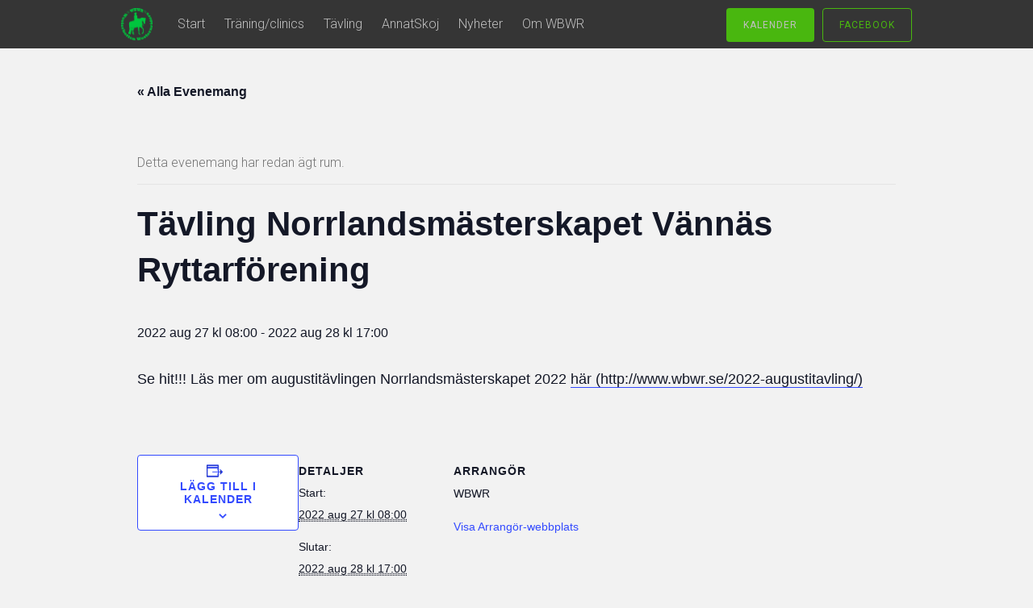

--- FILE ---
content_type: text/html; charset=UTF-8
request_url: http://www.wbwr.se/event/tavling-norrlandsmasterskapet-vannas-ryttarforening/
body_size: 12607
content:
<!DOCTYPE html>
<html lang="sv-SE">
<head>
<meta charset="UTF-8">
<meta name="viewport" content="width=device-width, initial-scale=1">
<link rel="profile" href="http://gmpg.org/xfn/11">
<link rel="pingback" href="http://www.wbwr.se/xmlrpc.php">

<title>Evenemang för januari 2026 &#8211; WBWR</title>
<link rel='stylesheet' id='tribe-events-views-v2-bootstrap-datepicker-styles-css' href='http://www.wbwr.se/wp-content/plugins/the-events-calendar/vendor/bootstrap-datepicker/css/bootstrap-datepicker.standalone.min.css?ver=6.3.5' type='text/css' media='all' />
<link rel='stylesheet' id='tec-variables-skeleton-css' href='http://www.wbwr.se/wp-content/plugins/the-events-calendar/common/src/resources/css/variables-skeleton.min.css?ver=5.2.4' type='text/css' media='all' />
<link rel='stylesheet' id='tribe-common-skeleton-style-css' href='http://www.wbwr.se/wp-content/plugins/the-events-calendar/common/src/resources/css/common-skeleton.min.css?ver=5.2.4' type='text/css' media='all' />
<link rel='stylesheet' id='tribe-tooltipster-css-css' href='http://www.wbwr.se/wp-content/plugins/the-events-calendar/common/vendor/tooltipster/tooltipster.bundle.min.css?ver=5.2.4' type='text/css' media='all' />
<link rel='stylesheet' id='tribe-events-views-v2-skeleton-css' href='http://www.wbwr.se/wp-content/plugins/the-events-calendar/src/resources/css/views-skeleton.min.css?ver=6.3.5' type='text/css' media='all' />
<link rel='stylesheet' id='tec-variables-full-css' href='http://www.wbwr.se/wp-content/plugins/the-events-calendar/common/src/resources/css/variables-full.min.css?ver=5.2.4' type='text/css' media='all' />
<link rel='stylesheet' id='tribe-common-full-style-css' href='http://www.wbwr.se/wp-content/plugins/the-events-calendar/common/src/resources/css/common-full.min.css?ver=5.2.4' type='text/css' media='all' />
<link rel='stylesheet' id='tribe-events-views-v2-full-css' href='http://www.wbwr.se/wp-content/plugins/the-events-calendar/src/resources/css/views-full.min.css?ver=6.3.5' type='text/css' media='all' />
<link rel='stylesheet' id='tribe-events-views-v2-print-css' href='http://www.wbwr.se/wp-content/plugins/the-events-calendar/src/resources/css/views-print.min.css?ver=6.3.5' type='text/css' media='print' />
<meta name='robots' content='max-image-preview:large' />
<link rel='dns-prefetch' href='//fonts.googleapis.com' />
<link rel='dns-prefetch' href='//maxcdn.bootstrapcdn.com' />
<link rel="alternate" type="application/rss+xml" title="WBWR &raquo; Webbflöde" href="http://www.wbwr.se/feed/" />
<link rel="alternate" type="application/rss+xml" title="WBWR &raquo; Kommentarsflöde" href="http://www.wbwr.se/comments/feed/" />
<link rel="alternate" type="text/calendar" title="WBWR &raquo; iCal-flöde" href="http://www.wbwr.se/events/?ical=1" />
<script type="text/javascript">
/* <![CDATA[ */
window._wpemojiSettings = {"baseUrl":"https:\/\/s.w.org\/images\/core\/emoji\/15.0.3\/72x72\/","ext":".png","svgUrl":"https:\/\/s.w.org\/images\/core\/emoji\/15.0.3\/svg\/","svgExt":".svg","source":{"concatemoji":"http:\/\/www.wbwr.se\/wp-includes\/js\/wp-emoji-release.min.js?ver=6.5.7"}};
/*! This file is auto-generated */
!function(i,n){var o,s,e;function c(e){try{var t={supportTests:e,timestamp:(new Date).valueOf()};sessionStorage.setItem(o,JSON.stringify(t))}catch(e){}}function p(e,t,n){e.clearRect(0,0,e.canvas.width,e.canvas.height),e.fillText(t,0,0);var t=new Uint32Array(e.getImageData(0,0,e.canvas.width,e.canvas.height).data),r=(e.clearRect(0,0,e.canvas.width,e.canvas.height),e.fillText(n,0,0),new Uint32Array(e.getImageData(0,0,e.canvas.width,e.canvas.height).data));return t.every(function(e,t){return e===r[t]})}function u(e,t,n){switch(t){case"flag":return n(e,"\ud83c\udff3\ufe0f\u200d\u26a7\ufe0f","\ud83c\udff3\ufe0f\u200b\u26a7\ufe0f")?!1:!n(e,"\ud83c\uddfa\ud83c\uddf3","\ud83c\uddfa\u200b\ud83c\uddf3")&&!n(e,"\ud83c\udff4\udb40\udc67\udb40\udc62\udb40\udc65\udb40\udc6e\udb40\udc67\udb40\udc7f","\ud83c\udff4\u200b\udb40\udc67\u200b\udb40\udc62\u200b\udb40\udc65\u200b\udb40\udc6e\u200b\udb40\udc67\u200b\udb40\udc7f");case"emoji":return!n(e,"\ud83d\udc26\u200d\u2b1b","\ud83d\udc26\u200b\u2b1b")}return!1}function f(e,t,n){var r="undefined"!=typeof WorkerGlobalScope&&self instanceof WorkerGlobalScope?new OffscreenCanvas(300,150):i.createElement("canvas"),a=r.getContext("2d",{willReadFrequently:!0}),o=(a.textBaseline="top",a.font="600 32px Arial",{});return e.forEach(function(e){o[e]=t(a,e,n)}),o}function t(e){var t=i.createElement("script");t.src=e,t.defer=!0,i.head.appendChild(t)}"undefined"!=typeof Promise&&(o="wpEmojiSettingsSupports",s=["flag","emoji"],n.supports={everything:!0,everythingExceptFlag:!0},e=new Promise(function(e){i.addEventListener("DOMContentLoaded",e,{once:!0})}),new Promise(function(t){var n=function(){try{var e=JSON.parse(sessionStorage.getItem(o));if("object"==typeof e&&"number"==typeof e.timestamp&&(new Date).valueOf()<e.timestamp+604800&&"object"==typeof e.supportTests)return e.supportTests}catch(e){}return null}();if(!n){if("undefined"!=typeof Worker&&"undefined"!=typeof OffscreenCanvas&&"undefined"!=typeof URL&&URL.createObjectURL&&"undefined"!=typeof Blob)try{var e="postMessage("+f.toString()+"("+[JSON.stringify(s),u.toString(),p.toString()].join(",")+"));",r=new Blob([e],{type:"text/javascript"}),a=new Worker(URL.createObjectURL(r),{name:"wpTestEmojiSupports"});return void(a.onmessage=function(e){c(n=e.data),a.terminate(),t(n)})}catch(e){}c(n=f(s,u,p))}t(n)}).then(function(e){for(var t in e)n.supports[t]=e[t],n.supports.everything=n.supports.everything&&n.supports[t],"flag"!==t&&(n.supports.everythingExceptFlag=n.supports.everythingExceptFlag&&n.supports[t]);n.supports.everythingExceptFlag=n.supports.everythingExceptFlag&&!n.supports.flag,n.DOMReady=!1,n.readyCallback=function(){n.DOMReady=!0}}).then(function(){return e}).then(function(){var e;n.supports.everything||(n.readyCallback(),(e=n.source||{}).concatemoji?t(e.concatemoji):e.wpemoji&&e.twemoji&&(t(e.twemoji),t(e.wpemoji)))}))}((window,document),window._wpemojiSettings);
/* ]]> */
</script>
<link rel='stylesheet' id='tribe-events-v2-single-skeleton-css' href='http://www.wbwr.se/wp-content/plugins/the-events-calendar/src/resources/css/tribe-events-single-skeleton.min.css?ver=6.3.5' type='text/css' media='all' />
<link rel='stylesheet' id='tribe-events-v2-single-skeleton-full-css' href='http://www.wbwr.se/wp-content/plugins/the-events-calendar/src/resources/css/tribe-events-single-full.min.css?ver=6.3.5' type='text/css' media='all' />
<style id='wp-emoji-styles-inline-css' type='text/css'>

	img.wp-smiley, img.emoji {
		display: inline !important;
		border: none !important;
		box-shadow: none !important;
		height: 1em !important;
		width: 1em !important;
		margin: 0 0.07em !important;
		vertical-align: -0.1em !important;
		background: none !important;
		padding: 0 !important;
	}
</style>
<link rel='stylesheet' id='wp-block-library-css' href='http://www.wbwr.se/wp-includes/css/dist/block-library/style.min.css?ver=6.5.7' type='text/css' media='all' />
<style id='classic-theme-styles-inline-css' type='text/css'>
/*! This file is auto-generated */
.wp-block-button__link{color:#fff;background-color:#32373c;border-radius:9999px;box-shadow:none;text-decoration:none;padding:calc(.667em + 2px) calc(1.333em + 2px);font-size:1.125em}.wp-block-file__button{background:#32373c;color:#fff;text-decoration:none}
</style>
<style id='global-styles-inline-css' type='text/css'>
body{--wp--preset--color--black: #000000;--wp--preset--color--cyan-bluish-gray: #abb8c3;--wp--preset--color--white: #ffffff;--wp--preset--color--pale-pink: #f78da7;--wp--preset--color--vivid-red: #cf2e2e;--wp--preset--color--luminous-vivid-orange: #ff6900;--wp--preset--color--luminous-vivid-amber: #fcb900;--wp--preset--color--light-green-cyan: #7bdcb5;--wp--preset--color--vivid-green-cyan: #00d084;--wp--preset--color--pale-cyan-blue: #8ed1fc;--wp--preset--color--vivid-cyan-blue: #0693e3;--wp--preset--color--vivid-purple: #9b51e0;--wp--preset--gradient--vivid-cyan-blue-to-vivid-purple: linear-gradient(135deg,rgba(6,147,227,1) 0%,rgb(155,81,224) 100%);--wp--preset--gradient--light-green-cyan-to-vivid-green-cyan: linear-gradient(135deg,rgb(122,220,180) 0%,rgb(0,208,130) 100%);--wp--preset--gradient--luminous-vivid-amber-to-luminous-vivid-orange: linear-gradient(135deg,rgba(252,185,0,1) 0%,rgba(255,105,0,1) 100%);--wp--preset--gradient--luminous-vivid-orange-to-vivid-red: linear-gradient(135deg,rgba(255,105,0,1) 0%,rgb(207,46,46) 100%);--wp--preset--gradient--very-light-gray-to-cyan-bluish-gray: linear-gradient(135deg,rgb(238,238,238) 0%,rgb(169,184,195) 100%);--wp--preset--gradient--cool-to-warm-spectrum: linear-gradient(135deg,rgb(74,234,220) 0%,rgb(151,120,209) 20%,rgb(207,42,186) 40%,rgb(238,44,130) 60%,rgb(251,105,98) 80%,rgb(254,248,76) 100%);--wp--preset--gradient--blush-light-purple: linear-gradient(135deg,rgb(255,206,236) 0%,rgb(152,150,240) 100%);--wp--preset--gradient--blush-bordeaux: linear-gradient(135deg,rgb(254,205,165) 0%,rgb(254,45,45) 50%,rgb(107,0,62) 100%);--wp--preset--gradient--luminous-dusk: linear-gradient(135deg,rgb(255,203,112) 0%,rgb(199,81,192) 50%,rgb(65,88,208) 100%);--wp--preset--gradient--pale-ocean: linear-gradient(135deg,rgb(255,245,203) 0%,rgb(182,227,212) 50%,rgb(51,167,181) 100%);--wp--preset--gradient--electric-grass: linear-gradient(135deg,rgb(202,248,128) 0%,rgb(113,206,126) 100%);--wp--preset--gradient--midnight: linear-gradient(135deg,rgb(2,3,129) 0%,rgb(40,116,252) 100%);--wp--preset--font-size--small: 13px;--wp--preset--font-size--medium: 20px;--wp--preset--font-size--large: 36px;--wp--preset--font-size--x-large: 42px;--wp--preset--spacing--20: 0.44rem;--wp--preset--spacing--30: 0.67rem;--wp--preset--spacing--40: 1rem;--wp--preset--spacing--50: 1.5rem;--wp--preset--spacing--60: 2.25rem;--wp--preset--spacing--70: 3.38rem;--wp--preset--spacing--80: 5.06rem;--wp--preset--shadow--natural: 6px 6px 9px rgba(0, 0, 0, 0.2);--wp--preset--shadow--deep: 12px 12px 50px rgba(0, 0, 0, 0.4);--wp--preset--shadow--sharp: 6px 6px 0px rgba(0, 0, 0, 0.2);--wp--preset--shadow--outlined: 6px 6px 0px -3px rgba(255, 255, 255, 1), 6px 6px rgba(0, 0, 0, 1);--wp--preset--shadow--crisp: 6px 6px 0px rgba(0, 0, 0, 1);}:where(.is-layout-flex){gap: 0.5em;}:where(.is-layout-grid){gap: 0.5em;}body .is-layout-flex{display: flex;}body .is-layout-flex{flex-wrap: wrap;align-items: center;}body .is-layout-flex > *{margin: 0;}body .is-layout-grid{display: grid;}body .is-layout-grid > *{margin: 0;}:where(.wp-block-columns.is-layout-flex){gap: 2em;}:where(.wp-block-columns.is-layout-grid){gap: 2em;}:where(.wp-block-post-template.is-layout-flex){gap: 1.25em;}:where(.wp-block-post-template.is-layout-grid){gap: 1.25em;}.has-black-color{color: var(--wp--preset--color--black) !important;}.has-cyan-bluish-gray-color{color: var(--wp--preset--color--cyan-bluish-gray) !important;}.has-white-color{color: var(--wp--preset--color--white) !important;}.has-pale-pink-color{color: var(--wp--preset--color--pale-pink) !important;}.has-vivid-red-color{color: var(--wp--preset--color--vivid-red) !important;}.has-luminous-vivid-orange-color{color: var(--wp--preset--color--luminous-vivid-orange) !important;}.has-luminous-vivid-amber-color{color: var(--wp--preset--color--luminous-vivid-amber) !important;}.has-light-green-cyan-color{color: var(--wp--preset--color--light-green-cyan) !important;}.has-vivid-green-cyan-color{color: var(--wp--preset--color--vivid-green-cyan) !important;}.has-pale-cyan-blue-color{color: var(--wp--preset--color--pale-cyan-blue) !important;}.has-vivid-cyan-blue-color{color: var(--wp--preset--color--vivid-cyan-blue) !important;}.has-vivid-purple-color{color: var(--wp--preset--color--vivid-purple) !important;}.has-black-background-color{background-color: var(--wp--preset--color--black) !important;}.has-cyan-bluish-gray-background-color{background-color: var(--wp--preset--color--cyan-bluish-gray) !important;}.has-white-background-color{background-color: var(--wp--preset--color--white) !important;}.has-pale-pink-background-color{background-color: var(--wp--preset--color--pale-pink) !important;}.has-vivid-red-background-color{background-color: var(--wp--preset--color--vivid-red) !important;}.has-luminous-vivid-orange-background-color{background-color: var(--wp--preset--color--luminous-vivid-orange) !important;}.has-luminous-vivid-amber-background-color{background-color: var(--wp--preset--color--luminous-vivid-amber) !important;}.has-light-green-cyan-background-color{background-color: var(--wp--preset--color--light-green-cyan) !important;}.has-vivid-green-cyan-background-color{background-color: var(--wp--preset--color--vivid-green-cyan) !important;}.has-pale-cyan-blue-background-color{background-color: var(--wp--preset--color--pale-cyan-blue) !important;}.has-vivid-cyan-blue-background-color{background-color: var(--wp--preset--color--vivid-cyan-blue) !important;}.has-vivid-purple-background-color{background-color: var(--wp--preset--color--vivid-purple) !important;}.has-black-border-color{border-color: var(--wp--preset--color--black) !important;}.has-cyan-bluish-gray-border-color{border-color: var(--wp--preset--color--cyan-bluish-gray) !important;}.has-white-border-color{border-color: var(--wp--preset--color--white) !important;}.has-pale-pink-border-color{border-color: var(--wp--preset--color--pale-pink) !important;}.has-vivid-red-border-color{border-color: var(--wp--preset--color--vivid-red) !important;}.has-luminous-vivid-orange-border-color{border-color: var(--wp--preset--color--luminous-vivid-orange) !important;}.has-luminous-vivid-amber-border-color{border-color: var(--wp--preset--color--luminous-vivid-amber) !important;}.has-light-green-cyan-border-color{border-color: var(--wp--preset--color--light-green-cyan) !important;}.has-vivid-green-cyan-border-color{border-color: var(--wp--preset--color--vivid-green-cyan) !important;}.has-pale-cyan-blue-border-color{border-color: var(--wp--preset--color--pale-cyan-blue) !important;}.has-vivid-cyan-blue-border-color{border-color: var(--wp--preset--color--vivid-cyan-blue) !important;}.has-vivid-purple-border-color{border-color: var(--wp--preset--color--vivid-purple) !important;}.has-vivid-cyan-blue-to-vivid-purple-gradient-background{background: var(--wp--preset--gradient--vivid-cyan-blue-to-vivid-purple) !important;}.has-light-green-cyan-to-vivid-green-cyan-gradient-background{background: var(--wp--preset--gradient--light-green-cyan-to-vivid-green-cyan) !important;}.has-luminous-vivid-amber-to-luminous-vivid-orange-gradient-background{background: var(--wp--preset--gradient--luminous-vivid-amber-to-luminous-vivid-orange) !important;}.has-luminous-vivid-orange-to-vivid-red-gradient-background{background: var(--wp--preset--gradient--luminous-vivid-orange-to-vivid-red) !important;}.has-very-light-gray-to-cyan-bluish-gray-gradient-background{background: var(--wp--preset--gradient--very-light-gray-to-cyan-bluish-gray) !important;}.has-cool-to-warm-spectrum-gradient-background{background: var(--wp--preset--gradient--cool-to-warm-spectrum) !important;}.has-blush-light-purple-gradient-background{background: var(--wp--preset--gradient--blush-light-purple) !important;}.has-blush-bordeaux-gradient-background{background: var(--wp--preset--gradient--blush-bordeaux) !important;}.has-luminous-dusk-gradient-background{background: var(--wp--preset--gradient--luminous-dusk) !important;}.has-pale-ocean-gradient-background{background: var(--wp--preset--gradient--pale-ocean) !important;}.has-electric-grass-gradient-background{background: var(--wp--preset--gradient--electric-grass) !important;}.has-midnight-gradient-background{background: var(--wp--preset--gradient--midnight) !important;}.has-small-font-size{font-size: var(--wp--preset--font-size--small) !important;}.has-medium-font-size{font-size: var(--wp--preset--font-size--medium) !important;}.has-large-font-size{font-size: var(--wp--preset--font-size--large) !important;}.has-x-large-font-size{font-size: var(--wp--preset--font-size--x-large) !important;}
.wp-block-navigation a:where(:not(.wp-element-button)){color: inherit;}
:where(.wp-block-post-template.is-layout-flex){gap: 1.25em;}:where(.wp-block-post-template.is-layout-grid){gap: 1.25em;}
:where(.wp-block-columns.is-layout-flex){gap: 2em;}:where(.wp-block-columns.is-layout-grid){gap: 2em;}
.wp-block-pullquote{font-size: 1.5em;line-height: 1.6;}
</style>
<link rel='stylesheet' id='tesseract-style-css' href='http://www.wbwr.se/wp-content/themes/Tesseract/style.css?ver=1.0.0' type='text/css' media='all' />
<link rel='stylesheet' id='tesseract-fonts-css' href='//fonts.googleapis.com/css?family=Roboto%3A400%2C100%2C100italic%2C300%2C300italic%2C400italic%2C500%2C500italic%2C700%2C700italic%2C900%2C900italic%26subset%3Dlatin%2Ccyrillic-ext%2Cgreek-ext%2Cgreek%2Cvietnamese%2Clatin-ext%2Ccyrillic&#038;ver=1.0.0' type='text/css' media='all' />
<link rel='stylesheet' id='tesseract-icons-css' href='http://www.wbwr.se/wp-content/themes/Tesseract/css/typicons.css?ver=1.0.0' type='text/css' media='all' />
<link rel='stylesheet' id='tesseract-site-banner-css' href='http://www.wbwr.se/wp-content/themes/Tesseract/css/site-banner.css?ver=1.0.0' type='text/css' media='all' />
<style id='tesseract-site-banner-inline-css' type='text/css'>
.site-header,
	.main-navigation ul ul a { background-color: rgb(53, 53, 53); }
	
	.home .site-header,
	.home .main-navigation ul ul a { background-color: rgba(53, 53, 53, 1); }
	
	.site-header,
	.site-header h1, 
	.site-header h2,
	.site-header h3,
	.site-header h4,
	.site-header h5,
	.site-header h6 { color: #bfbfbf; }
	
	.site-header a,
	.main-navigation ul ul a,
	.menu-open,
	.dashicons.menu-open,
	.menu-close,
	.dashicons.menu-close { color: #bfbfbf; }
	
	.site-header a:hover,
	.main-navigation ul ul a:hover,
	.menu-open:hover,
	.dashicons.menu-open:hover,
	.menu-close:hover,
	.dashicons.menu-open:hover { color: #11d821; }
</style>
<link rel='stylesheet' id='tesseract-footer-banner-css' href='http://www.wbwr.se/wp-content/themes/Tesseract/css/footer-banner.css?ver=1.0.0' type='text/css' media='all' />
<style id='tesseract-footer-banner-inline-css' type='text/css'>
#colophon { 
		background-color: #898989;
		color: #000000 
	}
	#colophon h1, 
	#colophon h2,
	#colophon h3,
	#colophon h4,
	#colophon h5,
	#colophon h6 { color: #000000; }
	
	#colophon a { color: #000000; }
	
	#colophon a:hover { color: #000000; }	
	
	#horizontal-menu-before,
	#horizontal-menu-after { border-color: rgba(0, 0, 0, 0.25); }
	
	#footer-banner.footbar-active { border-color: rgba(0, 0, 0, 0.15); };
</style>
<link rel='stylesheet' id='dashicons-css' href='http://www.wbwr.se/wp-includes/css/dashicons.min.css?ver=6.5.7' type='text/css' media='all' />
<link rel='stylesheet' id='cff-css' href='http://www.wbwr.se/wp-content/plugins/custom-facebook-feed/assets/css/cff-style.min.css?ver=4.1.5' type='text/css' media='all' />
<link rel='stylesheet' id='sb-font-awesome-css' href='https://maxcdn.bootstrapcdn.com/font-awesome/4.7.0/css/font-awesome.min.css?ver=6.5.7' type='text/css' media='all' />
<script type="text/javascript" src="http://www.wbwr.se/wp-includes/js/jquery/jquery.min.js?ver=3.7.1" id="jquery-core-js"></script>
<script type="text/javascript" src="http://www.wbwr.se/wp-includes/js/jquery/jquery-migrate.min.js?ver=3.4.1" id="jquery-migrate-js"></script>
<script type="text/javascript" src="http://www.wbwr.se/wp-content/plugins/the-events-calendar/common/src/resources/js/tribe-common.min.js?ver=5.2.4" id="tribe-common-js"></script>
<script type="text/javascript" src="http://www.wbwr.se/wp-content/plugins/the-events-calendar/src/resources/js/views/breakpoints.min.js?ver=6.3.5" id="tribe-events-views-v2-breakpoints-js"></script>
<link rel="https://api.w.org/" href="http://www.wbwr.se/wp-json/" /><link rel="alternate" type="application/json" href="http://www.wbwr.se/wp-json/wp/v2/tribe_events/1876" /><link rel="EditURI" type="application/rsd+xml" title="RSD" href="http://www.wbwr.se/xmlrpc.php?rsd" />
<meta name="generator" content="WordPress 6.5.7" />
<link rel="canonical" href="http://www.wbwr.se/event/tavling-norrlandsmasterskapet-vannas-ryttarforening/" />
<link rel='shortlink' href='http://www.wbwr.se/?p=1876' />
<link rel="alternate" type="application/json+oembed" href="http://www.wbwr.se/wp-json/oembed/1.0/embed?url=http%3A%2F%2Fwww.wbwr.se%2Fevent%2Ftavling-norrlandsmasterskapet-vannas-ryttarforening%2F" />
<link rel="alternate" type="text/xml+oembed" href="http://www.wbwr.se/wp-json/oembed/1.0/embed?url=http%3A%2F%2Fwww.wbwr.se%2Fevent%2Ftavling-norrlandsmasterskapet-vannas-ryttarforening%2F&#038;format=xml" />
<meta name="tec-api-version" content="v1"><meta name="tec-api-origin" content="http://www.wbwr.se"><link rel="alternate" href="http://www.wbwr.se/wp-json/tribe/events/v1/events/1876" /><noscript><style>#sidebar-footer aside {border: none!important;}</style></noscript><style type="text/css" id="custom-background-css">
body.custom-background { background-color: #f2f2f2; }
</style>
	<script type="application/ld+json">
[{"@context":"http://schema.org","@type":"Event","name":"T\u00e4vling Norrlandsm\u00e4sterskapet V\u00e4nn\u00e4s Ryttarf\u00f6rening","description":"&lt;p&gt;Se hit!!! L\u00e4s mer om augustit\u00e4vlingen Norrlandsm\u00e4sterskapet 2022\u00a0h\u00e4r (http://www.wbwr.se/2022-augustitavling/)&lt;/p&gt;\\n","url":"http://www.wbwr.se/event/tavling-norrlandsmasterskapet-vannas-ryttarforening/","eventAttendanceMode":"https://schema.org/OfflineEventAttendanceMode","eventStatus":"https://schema.org/EventScheduled","startDate":"2022-08-27T08:00:00+02:00","endDate":"2022-08-28T17:00:00+02:00","location":{"@type":"Place","name":"V\u00e4nn\u00e4s ryttarf\u00f6rening","description":"","url":"","address":{"@type":"PostalAddress","streetAddress":"Norrmalm 25","addressLocality":"V\u00e4nn\u00e4s","postalCode":"91191","addressCountry":"Sverige"},"telephone":"","sameAs":""},"organizer":{"@type":"Person","name":"WBWR","description":"","url":"https://www.facebook.com/groups/1486261038339978","telephone":"","email":"","sameAs":"https://www.facebook.com/groups/1486261038339978"},"performer":"Organization"}]
</script>		<style type="text/css" id="wp-custom-css">
			.wpcf7-checkbox span{
	width: auto;
	display: inline-block;
	color:#440000;
}

		</style>
		
</head>


<body class="tribe_events-template-default single single-tribe_events postid-1876 custom-background frontend tribe-events-page-template tribe-no-js group-blog full-width-page events-single tribe-events-style-full tribe-events-style-theme">

<nav id="mobile-navigation" class="top-navigation" role="navigation">

	<div class="menu-mainmenu-container"><ul id="2" class="menu"><li id="menu-item-30" class="menu-item menu-item-type-post_type menu-item-object-page menu-item-home menu-item-30"><a href="http://www.wbwr.se/">Start</a></li>
<li id="menu-item-32" class="menu-item menu-item-type-post_type menu-item-object-page menu-item-32"><a href="http://www.wbwr.se/traning/">Träning/clinics</a></li>
<li id="menu-item-33" class="menu-item menu-item-type-post_type menu-item-object-page menu-item-has-children menu-item-33"><a href="http://www.wbwr.se/tavling/">Tävling</a>
<ul class="sub-menu">
	<li id="menu-item-508" class="menu-item menu-item-type-post_type menu-item-object-page menu-item-508"><a href="http://www.wbwr.se/wras-tavlingskalender/">WRAS tävlingskalender</a></li>
	<li id="menu-item-2058" class="menu-item menu-item-type-post_type menu-item-object-page menu-item-2058"><a href="http://www.wbwr.se/tavling/2024-08-allstar-run/">16-18 augusti 2024 WBWR AllStar Run *INSTÄLLD*</a></li>
	<li id="menu-item-2024" class="menu-item menu-item-type-post_type menu-item-object-page menu-item-2024"><a href="http://www.wbwr.se/tavling/2023-08-allstar-run/">2023-08-19 AllStar Run</a></li>
	<li id="menu-item-1738" class="menu-item menu-item-type-post_type menu-item-object-page menu-item-1738"><a href="http://www.wbwr.se/2022-augustitavling/">2022-08 Norrlandsmästerskapet</a></li>
	<li id="menu-item-1739" class="menu-item menu-item-type-post_type menu-item-object-page menu-item-1739"><a href="http://www.wbwr.se/2022-junipayandridewestern/">2022 4:e juni ”Pay and Ride”-INSTÄLLT</a></li>
	<li id="menu-item-1711" class="menu-item menu-item-type-post_type menu-item-object-page menu-item-1711"><a href="http://www.wbwr.se/tavling/2021-prova-pa-tavling-28-aug/">Prova-på-tävling 28 aug 2021</a></li>
	<li id="menu-item-1586" class="menu-item menu-item-type-post_type menu-item-object-page menu-item-1586"><a href="http://www.wbwr.se/2020-norrlandsmasterskapet-8-9-aug/">2020 Norrl.mästersk. 8-9 aug</a></li>
	<li id="menu-item-1294" class="menu-item menu-item-type-post_type menu-item-object-page menu-item-has-children menu-item-1294"><a href="http://www.wbwr.se/2019-augustitavling/">2019 augustitävling</a>
	<ul class="sub-menu">
		<li id="menu-item-1390" class="menu-item menu-item-type-post_type menu-item-object-page menu-item-1390"><a href="http://www.wbwr.se/e-klass/">E-klass</a></li>
		<li id="menu-item-1398" class="menu-item menu-item-type-post_type menu-item-object-page menu-item-1398"><a href="http://www.wbwr.se/licensryttare-boka-box-och-sangplats/">Licensryttare – boka box och sängplats</a></li>
		<li id="menu-item-1468" class="menu-item menu-item-type-post_type menu-item-object-page menu-item-1468"><a href="http://www.wbwr.se/2019-augustitavling-all-that-western/">Sponsor – All That Western</a></li>
		<li id="menu-item-1467" class="menu-item menu-item-type-post_type menu-item-object-page menu-item-1467"><a href="http://www.wbwr.se/2019-augustitavling-sponsor-jonssons-hasstmassage-western-clinics/">Sponsor – Jonssons Hässtmassage &#038; Western Clinics</a></li>
		<li id="menu-item-1466" class="menu-item menu-item-type-post_type menu-item-object-page menu-item-1466"><a href="http://www.wbwr.se/2019-augustitavling-sponsor-vegebom/">Sponsor – Vegebom</a></li>
		<li id="menu-item-1516" class="menu-item menu-item-type-post_type menu-item-object-page menu-item-1516"><a href="http://www.wbwr.se/2019-augustitavling-sponsor-harmonisk-touch/">Sponsor – Harmonisk Touch</a></li>
		<li id="menu-item-1527" class="menu-item menu-item-type-post_type menu-item-object-page menu-item-1527"><a href="http://www.wbwr.se/2019-augustitavling-sponsor-rn-equine-wellness/">Sponsor – RN Equine Wellness</a></li>
		<li id="menu-item-1544" class="menu-item menu-item-type-post_type menu-item-object-page menu-item-1544"><a href="http://www.wbwr.se/2019-augustitavling-sponsor-allstar-ranch/">Sponsor – Allstar Ranch</a></li>
		<li id="menu-item-1510" class="menu-item menu-item-type-post_type menu-item-object-page menu-item-1510"><a href="http://www.wbwr.se/2019-augustitavling-monster/">Mönster som tillkommit</a></li>
	</ul>
</li>
	<li id="menu-item-1155" class="menu-item menu-item-type-post_type menu-item-object-page menu-item-1155"><a href="http://www.wbwr.se/2019-majtavling/">2019 ”First of June”</a></li>
	<li id="menu-item-785" class="menu-item menu-item-type-post_type menu-item-object-page menu-item-785"><a href="http://www.wbwr.se/2018augustitavling/">2018 Augustitävling</a></li>
	<li id="menu-item-720" class="menu-item menu-item-type-post_type menu-item-object-page menu-item-720"><a href="http://www.wbwr.se/2019majtavling/">2018 Majtävling</a></li>
	<li id="menu-item-555" class="menu-item menu-item-type-post_type menu-item-object-page menu-item-555"><a href="http://www.wbwr.se/var-tavling-2017-09-16-09-17/">2017 2-dagars hösttävling</a></li>
	<li id="menu-item-390" class="menu-item menu-item-type-post_type menu-item-object-page menu-item-390"><a href="http://www.wbwr.se/tavling-2016-09-17/">2016 Inofficiell tävling</a></li>
	<li id="menu-item-1534" class="menu-item menu-item-type-post_type menu-item-object-page menu-item-1534"><a href="http://www.wbwr.se/hastagarforsakran/">Hästägarförsäkran</a></li>
</ul>
</li>
<li id="menu-item-31" class="menu-item menu-item-type-post_type menu-item-object-page menu-item-31"><a href="http://www.wbwr.se/annatskoj/">AnnatSkoj</a></li>
<li id="menu-item-650" class="menu-item menu-item-type-post_type menu-item-object-page menu-item-650"><a href="http://www.wbwr.se/info-blogg/">Nyheter</a></li>
<li id="menu-item-28" class="menu-item menu-item-type-post_type menu-item-object-page menu-item-has-children menu-item-28"><a href="http://www.wbwr.se/om-foreningen/">Om WBWR</a>
<ul class="sub-menu">
	<li id="menu-item-27" class="menu-item menu-item-type-post_type menu-item-object-page menu-item-27"><a href="http://www.wbwr.se/kontakt/">Kontakt</a></li>
	<li id="menu-item-453" class="menu-item menu-item-type-post_type menu-item-object-page menu-item-453"><a href="http://www.wbwr.se/styrelsen/">Styrelsen</a></li>
	<li id="menu-item-452" class="menu-item menu-item-type-post_type menu-item-object-page menu-item-452"><a href="http://www.wbwr.se/protokoll-och-stadgar/">Protokoll och stadgar</a></li>
	<li id="menu-item-505" class="menu-item menu-item-type-post_type menu-item-object-page menu-item-505"><a href="http://www.wbwr.se/bli-medlem/">Bli medlem</a></li>
	<li id="menu-item-747" class="menu-item menu-item-type-post_type menu-item-object-page menu-item-747"><a href="http://www.wbwr.se/gdpr/">GDPR</a></li>
	<li id="menu-item-2126" class="menu-item menu-item-type-post_type menu-item-object-page menu-item-2126"><a href="http://www.wbwr.se/arsmote-2025/">Årsmöte 2025</a></li>
	<li id="menu-item-2063" class="menu-item menu-item-type-post_type menu-item-object-page menu-item-2063"><a href="http://www.wbwr.se/2024-arsmote/">Årsmöte 2024</a></li>
	<li id="menu-item-1966" class="menu-item menu-item-type-post_type menu-item-object-page menu-item-1966"><a href="http://www.wbwr.se/arsmote-2023/">Årsmöte 2023</a></li>
	<li id="menu-item-1764" class="menu-item menu-item-type-post_type menu-item-object-page menu-item-1764"><a href="http://www.wbwr.se/arsmote-2022/">Årsmöte 2022</a></li>
	<li id="menu-item-1642" class="menu-item menu-item-type-post_type menu-item-object-page menu-item-1642"><a href="http://www.wbwr.se/arsmote-2021/">Årsmöte 2021</a></li>
	<li id="menu-item-1567" class="menu-item menu-item-type-post_type menu-item-object-page menu-item-1567"><a href="http://www.wbwr.se/arsmote-2020/">Årsmöte 2020</a></li>
	<li id="menu-item-1136" class="menu-item menu-item-type-post_type menu-item-object-page menu-item-has-children menu-item-1136"><a href="http://www.wbwr.se/arsmote-2019/">Årsmöte 2019</a>
	<ul class="sub-menu">
		<li id="menu-item-1180" class="menu-item menu-item-type-post_type menu-item-object-post menu-item-1180"><a href="http://www.wbwr.se/2019/01/18/foredragningslista-for-wbwrs-arsmote-24feb-2019/">Föredragningslista för WBWR´s Årsmöte 24feb 2019</a></li>
	</ul>
</li>
	<li id="menu-item-580" class="menu-item menu-item-type-post_type menu-item-object-page menu-item-580"><a href="http://www.wbwr.se/arsmote-2018-4-mars-hossjo-bygdegard/">Årsmöte 2018</a></li>
	<li id="menu-item-1132" class="menu-item menu-item-type-post_type menu-item-object-page menu-item-1132"><a href="http://www.wbwr.se/arshjulet-viktiga-handelser-enligt-stadgarna/">Årshjulet – viktiga händelser enligt stadgarna</a></li>
</ul>
</li>
</ul></div>
</nav><!-- #site-navigation -->  	

<div id="page" class="hfeed site">
	<a class="skip-link screen-reader-text" href="#content">Skip to content</a>
    
    <a class="menu-open dashicons dashicons-menu" href="#mobile-navigation"></a>
    <a class="menu-close dashicons dashicons-no" href="#"></a>            
    

	<header id="masthead" class="site-header no-header-image" role="banner">
    
        
        <div id="site-banner" class="cf  logo no-right">               
            
            <div id="site-banner-left" class="no-right">
				
                                    <div class="site-branding">
                                                    <h1 class="site-logo"><a href="http://www.wbwr.se/" rel="home"><img src="http://www.wbwr.se/wp-content/uploads/2015/09/WBWR-logga-grön-transparent-bg.png" alt="logo" /></a></h1>
                                            </div><!-- .site-branding -->
              					
                <nav id="site-navigation" class="main-navigation top-navigation" role="navigation">
                	
					<div class="menu-mainmenu-container"><ul id="2" class="menu"><li class="menu-item menu-item-type-post_type menu-item-object-page menu-item-home menu-item-30"><a href="http://www.wbwr.se/">Start</a></li>
<li class="menu-item menu-item-type-post_type menu-item-object-page menu-item-32"><a href="http://www.wbwr.se/traning/">Träning/clinics</a></li>
<li class="menu-item menu-item-type-post_type menu-item-object-page menu-item-has-children menu-item-33"><a href="http://www.wbwr.se/tavling/">Tävling</a>
<ul class="sub-menu">
	<li class="menu-item menu-item-type-post_type menu-item-object-page menu-item-508"><a href="http://www.wbwr.se/wras-tavlingskalender/">WRAS tävlingskalender</a></li>
	<li class="menu-item menu-item-type-post_type menu-item-object-page menu-item-2058"><a href="http://www.wbwr.se/tavling/2024-08-allstar-run/">16-18 augusti 2024 WBWR AllStar Run *INSTÄLLD*</a></li>
	<li class="menu-item menu-item-type-post_type menu-item-object-page menu-item-2024"><a href="http://www.wbwr.se/tavling/2023-08-allstar-run/">2023-08-19 AllStar Run</a></li>
	<li class="menu-item menu-item-type-post_type menu-item-object-page menu-item-1738"><a href="http://www.wbwr.se/2022-augustitavling/">2022-08 Norrlandsmästerskapet</a></li>
	<li class="menu-item menu-item-type-post_type menu-item-object-page menu-item-1739"><a href="http://www.wbwr.se/2022-junipayandridewestern/">2022 4:e juni ”Pay and Ride”-INSTÄLLT</a></li>
	<li class="menu-item menu-item-type-post_type menu-item-object-page menu-item-1711"><a href="http://www.wbwr.se/tavling/2021-prova-pa-tavling-28-aug/">Prova-på-tävling 28 aug 2021</a></li>
	<li class="menu-item menu-item-type-post_type menu-item-object-page menu-item-1586"><a href="http://www.wbwr.se/2020-norrlandsmasterskapet-8-9-aug/">2020 Norrl.mästersk. 8-9 aug</a></li>
	<li class="menu-item menu-item-type-post_type menu-item-object-page menu-item-has-children menu-item-1294"><a href="http://www.wbwr.se/2019-augustitavling/">2019 augustitävling</a>
	<ul class="sub-menu">
		<li class="menu-item menu-item-type-post_type menu-item-object-page menu-item-1390"><a href="http://www.wbwr.se/e-klass/">E-klass</a></li>
		<li class="menu-item menu-item-type-post_type menu-item-object-page menu-item-1398"><a href="http://www.wbwr.se/licensryttare-boka-box-och-sangplats/">Licensryttare – boka box och sängplats</a></li>
		<li class="menu-item menu-item-type-post_type menu-item-object-page menu-item-1468"><a href="http://www.wbwr.se/2019-augustitavling-all-that-western/">Sponsor – All That Western</a></li>
		<li class="menu-item menu-item-type-post_type menu-item-object-page menu-item-1467"><a href="http://www.wbwr.se/2019-augustitavling-sponsor-jonssons-hasstmassage-western-clinics/">Sponsor – Jonssons Hässtmassage &#038; Western Clinics</a></li>
		<li class="menu-item menu-item-type-post_type menu-item-object-page menu-item-1466"><a href="http://www.wbwr.se/2019-augustitavling-sponsor-vegebom/">Sponsor – Vegebom</a></li>
		<li class="menu-item menu-item-type-post_type menu-item-object-page menu-item-1516"><a href="http://www.wbwr.se/2019-augustitavling-sponsor-harmonisk-touch/">Sponsor – Harmonisk Touch</a></li>
		<li class="menu-item menu-item-type-post_type menu-item-object-page menu-item-1527"><a href="http://www.wbwr.se/2019-augustitavling-sponsor-rn-equine-wellness/">Sponsor – RN Equine Wellness</a></li>
		<li class="menu-item menu-item-type-post_type menu-item-object-page menu-item-1544"><a href="http://www.wbwr.se/2019-augustitavling-sponsor-allstar-ranch/">Sponsor – Allstar Ranch</a></li>
		<li class="menu-item menu-item-type-post_type menu-item-object-page menu-item-1510"><a href="http://www.wbwr.se/2019-augustitavling-monster/">Mönster som tillkommit</a></li>
	</ul>
</li>
	<li class="menu-item menu-item-type-post_type menu-item-object-page menu-item-1155"><a href="http://www.wbwr.se/2019-majtavling/">2019 ”First of June”</a></li>
	<li class="menu-item menu-item-type-post_type menu-item-object-page menu-item-785"><a href="http://www.wbwr.se/2018augustitavling/">2018 Augustitävling</a></li>
	<li class="menu-item menu-item-type-post_type menu-item-object-page menu-item-720"><a href="http://www.wbwr.se/2019majtavling/">2018 Majtävling</a></li>
	<li class="menu-item menu-item-type-post_type menu-item-object-page menu-item-555"><a href="http://www.wbwr.se/var-tavling-2017-09-16-09-17/">2017 2-dagars hösttävling</a></li>
	<li class="menu-item menu-item-type-post_type menu-item-object-page menu-item-390"><a href="http://www.wbwr.se/tavling-2016-09-17/">2016 Inofficiell tävling</a></li>
	<li class="menu-item menu-item-type-post_type menu-item-object-page menu-item-1534"><a href="http://www.wbwr.se/hastagarforsakran/">Hästägarförsäkran</a></li>
</ul>
</li>
<li class="menu-item menu-item-type-post_type menu-item-object-page menu-item-31"><a href="http://www.wbwr.se/annatskoj/">AnnatSkoj</a></li>
<li class="menu-item menu-item-type-post_type menu-item-object-page menu-item-650"><a href="http://www.wbwr.se/info-blogg/">Nyheter</a></li>
<li class="menu-item menu-item-type-post_type menu-item-object-page menu-item-has-children menu-item-28"><a href="http://www.wbwr.se/om-foreningen/">Om WBWR</a>
<ul class="sub-menu">
	<li class="menu-item menu-item-type-post_type menu-item-object-page menu-item-27"><a href="http://www.wbwr.se/kontakt/">Kontakt</a></li>
	<li class="menu-item menu-item-type-post_type menu-item-object-page menu-item-453"><a href="http://www.wbwr.se/styrelsen/">Styrelsen</a></li>
	<li class="menu-item menu-item-type-post_type menu-item-object-page menu-item-452"><a href="http://www.wbwr.se/protokoll-och-stadgar/">Protokoll och stadgar</a></li>
	<li class="menu-item menu-item-type-post_type menu-item-object-page menu-item-505"><a href="http://www.wbwr.se/bli-medlem/">Bli medlem</a></li>
	<li class="menu-item menu-item-type-post_type menu-item-object-page menu-item-747"><a href="http://www.wbwr.se/gdpr/">GDPR</a></li>
	<li class="menu-item menu-item-type-post_type menu-item-object-page menu-item-2126"><a href="http://www.wbwr.se/arsmote-2025/">Årsmöte 2025</a></li>
	<li class="menu-item menu-item-type-post_type menu-item-object-page menu-item-2063"><a href="http://www.wbwr.se/2024-arsmote/">Årsmöte 2024</a></li>
	<li class="menu-item menu-item-type-post_type menu-item-object-page menu-item-1966"><a href="http://www.wbwr.se/arsmote-2023/">Årsmöte 2023</a></li>
	<li class="menu-item menu-item-type-post_type menu-item-object-page menu-item-1764"><a href="http://www.wbwr.se/arsmote-2022/">Årsmöte 2022</a></li>
	<li class="menu-item menu-item-type-post_type menu-item-object-page menu-item-1642"><a href="http://www.wbwr.se/arsmote-2021/">Årsmöte 2021</a></li>
	<li class="menu-item menu-item-type-post_type menu-item-object-page menu-item-1567"><a href="http://www.wbwr.se/arsmote-2020/">Årsmöte 2020</a></li>
	<li class="menu-item menu-item-type-post_type menu-item-object-page menu-item-has-children menu-item-1136"><a href="http://www.wbwr.se/arsmote-2019/">Årsmöte 2019</a>
	<ul class="sub-menu">
		<li class="menu-item menu-item-type-post_type menu-item-object-post menu-item-1180"><a href="http://www.wbwr.se/2019/01/18/foredragningslista-for-wbwrs-arsmote-24feb-2019/">Föredragningslista för WBWR´s Årsmöte 24feb 2019</a></li>
	</ul>
</li>
	<li class="menu-item menu-item-type-post_type menu-item-object-page menu-item-580"><a href="http://www.wbwr.se/arsmote-2018-4-mars-hossjo-bygdegard/">Årsmöte 2018</a></li>
	<li class="menu-item menu-item-type-post_type menu-item-object-page menu-item-1132"><a href="http://www.wbwr.se/arshjulet-viktiga-handelser-enligt-stadgarna/">Årshjulet – viktiga händelser enligt stadgarna</a></li>
</ul>
</li>
</ul></div>
				</nav><!-- #site-navigation --> 
                
            </div>

                        

            	<div id="site-banner-right">
                
                    <div id="header-button-container">
                        <div id="header-button-container-inner">
                            <a href="/events" class="button green">Kalender</a><a href="/wbwr-pa-facebook" class="button green-outline">Facebook</a>                        </div>
                    </div> 
                   
               </div>

            
        </div>            
        
	</header><!-- #masthead -->
    
    <div id="content" class="cf site-content">
<section id="tribe-events-pg-template" class="tribe-events-pg-template"><div class="tribe-events-before-html"></div><span class="tribe-events-ajax-loading"><img class="tribe-events-spinner-medium" src="http://www.wbwr.se/wp-content/plugins/the-events-calendar/src/resources/images/tribe-loading.gif" alt="Laddar Evenemang" /></span>
<div id="tribe-events-content" class="tribe-events-single">

	<p class="tribe-events-back">
		<a href="http://www.wbwr.se/events/"> &laquo; Alla Evenemang</a>
	</p>

	<!-- Notices -->
	<div class="tribe-events-notices"><ul><li>Detta evenemang har redan ägt rum.</li></ul></div>
	<h1 class="tribe-events-single-event-title">Tävling Norrlandsmästerskapet Vännäs Ryttarförening</h1>
	<div class="tribe-events-schedule tribe-clearfix">
		<h2><span class="tribe-event-date-start">2022 aug 27 kl 08:00</span> - <span class="tribe-event-date-end">2022 aug 28 kl 17:00</span></h2>			</div>

	<!-- Event header -->
	<div id="tribe-events-header"  data-title="Evenemang för januari 2026 &#8211; WBWR" data-viewtitle="Evenemang för januari 2026">
		<!-- Navigation -->
		<nav class="tribe-events-nav-pagination" aria-label="Evenemang-navigering">
			<ul class="tribe-events-sub-nav">
				<li class="tribe-events-nav-previous"><a href="http://www.wbwr.se/event/pay-and-ride-western-4-juni/"><span>&laquo;</span> Pay And Ride Western 4 juni</a></li>
				<li class="tribe-events-nav-next"><a href="http://www.wbwr.se/event/arsmote-2023/">Årsmöte 2023 <span>&raquo;</span></a></li>
			</ul>
			<!-- .tribe-events-sub-nav -->
		</nav>
	</div>
	<!-- #tribe-events-header -->

			<div id="post-1876" class="post-1876 tribe_events type-tribe_events status-publish hentry tribe_events_cat-competition cat_competition">
			<!-- Event featured image, but exclude link -->
			
			<!-- Event content -->
						<div class="tribe-events-single-event-description tribe-events-content">
				<p>Se hit!!! Läs mer om augustitävlingen Norrlandsmästerskapet 2022 <a href="http://www.wbwr.se/2022-augustitavling/">här (http://www.wbwr.se/2022-augustitavling/)</a></p>
			</div>
			<!-- .tribe-events-single-event-description -->
			<div class="tribe-events tribe-common">
	<div class="tribe-events-c-subscribe-dropdown__container">
		<div class="tribe-events-c-subscribe-dropdown">
			<div class="tribe-common-c-btn-border tribe-events-c-subscribe-dropdown__button">
				<svg  class="tribe-common-c-svgicon tribe-common-c-svgicon--cal-export tribe-events-c-subscribe-dropdown__export-icon"  viewBox="0 0 23 17" xmlns="http://www.w3.org/2000/svg">
  <path fill-rule="evenodd" clip-rule="evenodd" d="M.128.896V16.13c0 .211.145.383.323.383h15.354c.179 0 .323-.172.323-.383V.896c0-.212-.144-.383-.323-.383H.451C.273.513.128.684.128.896Zm16 6.742h-.901V4.679H1.009v10.729h14.218v-3.336h.901V7.638ZM1.01 1.614h14.218v2.058H1.009V1.614Z" />
  <path d="M20.5 9.846H8.312M18.524 6.953l2.89 2.909-2.855 2.855" stroke-width="1.2" stroke-linecap="round" stroke-linejoin="round"/>
</svg>
				<button
					class="tribe-events-c-subscribe-dropdown__button-text"
					aria-expanded="false"
					aria-controls="tribe-events-subscribe-dropdown-content"
					aria-label=""
				>
					Lägg till i kalender				</button>
				<svg  class="tribe-common-c-svgicon tribe-common-c-svgicon--caret-down tribe-events-c-subscribe-dropdown__button-icon"  viewBox="0 0 10 7" xmlns="http://www.w3.org/2000/svg"><path fill-rule="evenodd" clip-rule="evenodd" d="M1.008.609L5 4.6 8.992.61l.958.958L5 6.517.05 1.566l.958-.958z" class="tribe-common-c-svgicon__svg-fill"/></svg>
			</div>
			<div id="tribe-events-subscribe-dropdown-content" class="tribe-events-c-subscribe-dropdown__content">
				<ul class="tribe-events-c-subscribe-dropdown__list">
											
<li class="tribe-events-c-subscribe-dropdown__list-item">
	<a
		href="https://www.google.com/calendar/event?action=TEMPLATE&#038;dates=20220827T080000/20220828T170000&#038;text=T%C3%A4vling%20Norrlandsm%C3%A4sterskapet%20V%C3%A4nn%C3%A4s%20Ryttarf%C3%B6rening&#038;details=Se+hit%21%21%21+L%C3%A4s+mer+om+augustit%C3%A4vlingen+Norrlandsm%C3%A4sterskapet+2022%C2%A0%3Ca+href%3D%22http%3A%2F%2Fwww.wbwr.se%2F2022-augustitavling%2F%22%3Eh%C3%A4r+%28http%3A%2F%2Fwww.wbwr.se%2F2022-augustitavling%2F%29%3C%2Fa%3E&#038;location=Vännäs%20ryttarförening,%20Norrmalm%2025,%20Vännäs,%2091191,%20Sverige&#038;trp=false&#038;ctz=Europe/Stockholm&#038;sprop=website:http://www.wbwr.se"
		class="tribe-events-c-subscribe-dropdown__list-item-link"
		target="_blank"
		rel="noopener noreferrer nofollow noindex"
	>
		Google Calendar	</a>
</li>
											
<li class="tribe-events-c-subscribe-dropdown__list-item">
	<a
		href="webcal://www.wbwr.se/event/tavling-norrlandsmasterskapet-vannas-ryttarforening/?ical=1"
		class="tribe-events-c-subscribe-dropdown__list-item-link"
		target="_blank"
		rel="noopener noreferrer nofollow noindex"
	>
		iCalendar	</a>
</li>
											
<li class="tribe-events-c-subscribe-dropdown__list-item">
	<a
		href="https://outlook.office.com/owa/?path=/calendar/action/compose&#038;rrv=addevent&#038;startdt=2022-08-27T08:00:00&#038;enddt=2022-08-28T17:00:00&#038;location=Vännäs%20ryttarförening,%20Norrmalm%2025,%20Vännäs,%2091191,%20Sverige&#038;subject=T%C3%A4vling%20Norrlandsm%C3%A4sterskapet%20V%C3%A4nn%C3%A4s%20Ryttarf%C3%B6rening&#038;body=Se%20hit%21%21%21%20L%C3%A4s%20mer%20om%20augustit%C3%A4vlingen%20Norrlandsm%C3%A4sterskapet%202022%C2%A0h%C3%A4r%20%28http%3A%2F%2Fwww.wbwr.se%2F2022-augustitavling%2F%29"
		class="tribe-events-c-subscribe-dropdown__list-item-link"
		target="_blank"
		rel="noopener noreferrer nofollow noindex"
	>
		Outlook 365	</a>
</li>
											
<li class="tribe-events-c-subscribe-dropdown__list-item">
	<a
		href="https://outlook.live.com/owa/?path=/calendar/action/compose&#038;rrv=addevent&#038;startdt=2022-08-27T08:00:00&#038;enddt=2022-08-28T17:00:00&#038;location=Vännäs%20ryttarförening,%20Norrmalm%2025,%20Vännäs,%2091191,%20Sverige&#038;subject=T%C3%A4vling%20Norrlandsm%C3%A4sterskapet%20V%C3%A4nn%C3%A4s%20Ryttarf%C3%B6rening&#038;body=Se%20hit%21%21%21%20L%C3%A4s%20mer%20om%20augustit%C3%A4vlingen%20Norrlandsm%C3%A4sterskapet%202022%C2%A0h%C3%A4r%20%28http%3A%2F%2Fwww.wbwr.se%2F2022-augustitavling%2F%29"
		class="tribe-events-c-subscribe-dropdown__list-item-link"
		target="_blank"
		rel="noopener noreferrer nofollow noindex"
	>
		Outlook Live	</a>
</li>
									</ul>
			</div>
		</div>
	</div>
</div>

			<!-- Event meta -->
						
	<div class="tribe-events-single-section tribe-events-event-meta primary tribe-clearfix">


<div class="tribe-events-meta-group tribe-events-meta-group-details">
	<h2 class="tribe-events-single-section-title"> Detaljer </h2>
	<dl>

		
			<dt class="tribe-events-start-datetime-label"> Start: </dt>
			<dd>
				<abbr class="tribe-events-abbr tribe-events-start-datetime updated published dtstart" title="2022-08-27"> 2022 aug 27 kl 08:00 </abbr>
							</dd>

			<dt class="tribe-events-end-datetime-label"> Slutar: </dt>
			<dd>
				<abbr class="tribe-events-abbr tribe-events-end-datetime dtend" title="2022-08-28"> 2022 aug 28 kl 17:00 </abbr>
							</dd>

		
		
		
		<dt class="tribe-events-event-categories-label">Evenemang Kategori:</dt> <dd class="tribe-events-event-categories"><a href="http://www.wbwr.se/events/kategori/competition/" rel="tag">Tävling</a></dd>
		
									<dt class="tribe-events-event-url-label"> Webbplats: </dt>
						<dd class="tribe-events-event-url"> <a href="http://www.wras.se/tavling.asp?id=808" target="_self" rel="external">http://www.wras.se/tavling.asp?id=808</a> </dd>
		
			</dl>
</div>

<div class="tribe-events-meta-group tribe-events-meta-group-organizer">
	<h2 class="tribe-events-single-section-title">Arrangör</h2>
	<dl>
					<dt
				class="tribe-common-a11y-visual-hide"
				aria-label="Arrangör name: This represents the name of the evenemang arrangör."
			>
							</dt>
			<dd class="tribe-organizer">
				WBWR			</dd>
												<dt
						class="tribe-common-a11y-visual-hide"
						aria-label="Arrangör website title: This represents the website title of the evenemang arrangör."
					>
											</dt>
								<dd class="tribe-organizer-url">
					<a href="https://www.facebook.com/groups/1486261038339978" target="_self" rel="external">Visa Arrangör-webbplats</a>				</dd>
					</dl>
</div>

	</div>


			<div class="tribe-events-single-section tribe-events-event-meta secondary tribe-clearfix">
		
<div class="tribe-events-meta-group tribe-events-meta-group-venue">
	<h2 class="tribe-events-single-section-title"> Plats </h2>
	<dl>
				<dt
			class="tribe-common-a11y-visual-hide"
			aria-label="Plats name: This represents the name of the evenemang plats."
		>
					</dt>
		<dd class="tribe-venue"> Vännäs ryttarförening </dd>

					<dt
				class="tribe-common-a11y-visual-hide"
				aria-label="Plats address: This represents the address of the evenemang plats."
			>
							</dt>
			<dd class="tribe-venue-location">
				<address class="tribe-events-address">
					<span class="tribe-address">

<span class="tribe-street-address">Norrmalm 25</span>
	
		<br>
		<span class="tribe-locality">Vännäs</span><span class="tribe-delimiter">,</span>


	<span class="tribe-postal-code">91191</span>

	<span class="tribe-country-name">Sverige</span>

</span>

											<a class="tribe-events-gmap" href="https://maps.google.com/maps?f=q&#038;source=s_q&#038;hl=en&#038;geocode=&#038;q=Norrmalm+25+V%C3%A4nn%C3%A4s+91191+Sverige" title="Klicka för att visa på Google Maps" target="_blank" rel="noreferrer noopener">+ Google Map</a>									</address>
			</dd>
		
		
		
			</dl>
</div>

<div class="tribe-events-venue-map">
	<div id="tribe-events-gmap-0" style="height: 350px; width: 100%" aria-hidden="true"></div><!-- #tribe-events-gmap- -->
</div>
			</div>
						</div> <!-- #post-x -->
			
	<!-- Event footer -->
	<div id="tribe-events-footer">
		<!-- Navigation -->
		<nav class="tribe-events-nav-pagination" aria-label="Evenemang-navigering">
			<ul class="tribe-events-sub-nav">
				<li class="tribe-events-nav-previous"><a href="http://www.wbwr.se/event/pay-and-ride-western-4-juni/"><span>&laquo;</span> Pay And Ride Western 4 juni</a></li>
				<li class="tribe-events-nav-next"><a href="http://www.wbwr.se/event/arsmote-2023/">Årsmöte 2023 <span>&raquo;</span></a></li>
			</ul>
			<!-- .tribe-events-sub-nav -->
		</nav>
	</div>
	<!-- #tribe-events-footer -->

</div><!-- #tribe-events-content -->
<div class="tribe-events-after-html"><p><span style="display: inline !important; float: none; background-color: transparent; color: #959595; font-family: 'Roboto',sans-serif; font-size: 16px; font-style: normal; font-variant: normal; font-weight: 300; letter-spacing: normal; orphans: 2; text-align: center; text-decoration: none; text-indent: 0px; text-transform: none; -webkit-text-stroke-width: 0px; white-space: normal; word-spacing: 0px;">Anordnar du ett westernridningsrelaterat event och vill synas här i WBWR&#8217;s kalender? </span><span style="display: inline !important; float: none; background-color: transparent; color: #959595; font-family: 'Roboto',sans-serif; font-size: 16px; font-style: normal; font-variant: normal; font-weight: 300; letter-spacing: normal; orphans: 2; text-align: center; text-decoration: none; text-indent: 0px; text-transform: none; -webkit-text-stroke-width: 0px; white-space: normal; word-spacing: 0px;">Maila all info till event@wbwr.se så lägger vi upp inom ett par dagar.</span><b></b><i></i><u></u></p>
</div>
<!--
Kalendern bygger på The  Events Calendar.
http://evnt.is/18wn
-->
</section>
	</div><!-- #content -->
    
	<footer id="colophon" class="site-footer" role="contentinfo">      

		    
    	<div id="footer-banner" class="cf menu-is-additional">		               
                    
                    <div id="horizontal-menu-wrap" class="is-additional social">
                    
                                                
                        	<div id="horizontal-menu-before" class="switch thm-left-left is-menu">		
				<ul class="hm-social">
                	<li><a title="Follow Us on Facebook" href="https://www.facebook.com/groups/1486261038339978/" target="_blank"><img src="http://www.wbwr.se/wp-content/uploads/2015/09/FB-f-Logo__blue_29.png" width="24" height="24" alt="Facebook icon" /></a></li>
				</ul>
		
			</div>
                        
                                                
                                                
                            <section id="footer-horizontal-menu" class="is-before">
                                <div>
                                    
                                    <div class="footer-menu"><ul id="menu-mainmenu" class="menu"><li class="menu-item menu-item-type-post_type menu-item-object-page menu-item-home menu-item-30"><a href="http://www.wbwr.se/">Start</a></li>
<li class="menu-item menu-item-type-post_type menu-item-object-page menu-item-32"><a href="http://www.wbwr.se/traning/">Träning/clinics</a></li>
<li class="menu-item menu-item-type-post_type menu-item-object-page menu-item-33"><a href="http://www.wbwr.se/tavling/">Tävling</a></li>
<li class="menu-item menu-item-type-post_type menu-item-object-page menu-item-31"><a href="http://www.wbwr.se/annatskoj/">AnnatSkoj</a></li>
<li class="menu-item menu-item-type-post_type menu-item-object-page menu-item-650"><a href="http://www.wbwr.se/info-blogg/">Nyheter</a></li>
<li class="menu-item menu-item-type-post_type menu-item-object-page menu-item-28"><a href="http://www.wbwr.se/om-foreningen/">Om WBWR</a></li>
</ul></div>  
                                        
                                       
                                                                          
                                </div>
                                
                            </section> 
                       
                       	                   
                                                
           			</div><!-- EOF horizontal-menu-wrap -->                       
            
            <div id="designer">               
                Theme by <a href="http://tyler.com">Tyler Moore</a>            </div>            
            
      	</div>                  
        
	</footer><!-- #colophon -->
</div><!-- #page -->

<!-- Custom Facebook Feed JS -->
<script type="text/javascript">var cffajaxurl = "http://www.wbwr.se/wp-admin/admin-ajax.php";
var cfflinkhashtags = "true";
</script>
		<script>
		( function ( body ) {
			'use strict';
			body.className = body.className.replace( /\btribe-no-js\b/, 'tribe-js' );
		} )( document.body );
		</script>
		<script> /* <![CDATA[ */var tribe_l10n_datatables = {"aria":{"sort_ascending":": activate to sort column ascending","sort_descending":": activate to sort column descending"},"length_menu":"Show _MENU_ entries","empty_table":"No data available in table","info":"Showing _START_ to _END_ of _TOTAL_ entries","info_empty":"Showing 0 to 0 of 0 entries","info_filtered":"(filtered from _MAX_ total entries)","zero_records":"No matching records found","search":"Search:","all_selected_text":"All items on this page were selected. ","select_all_link":"Select all pages","clear_selection":"Clear Selection.","pagination":{"all":"All","next":"N\u00e4sta","previous":"Previous"},"select":{"rows":{"0":"","_":": Selected %d rows","1":": Selected 1 row"}},"datepicker":{"dayNames":["s\u00f6ndag","m\u00e5ndag","tisdag","onsdag","torsdag","fredag","l\u00f6rdag"],"dayNamesShort":["s\u00f6n","m\u00e5n","tis","ons","tor","fre","l\u00f6r"],"dayNamesMin":["S","M","T","O","T","F","L"],"monthNames":["januari","februari","mars","april","maj","juni","juli","augusti","september","oktober","november","december"],"monthNamesShort":["januari","februari","mars","april","maj","juni","juli","augusti","september","oktober","november","december"],"monthNamesMin":["jan","feb","mar","apr","maj","jun","jul","aug","sep","okt","nov","dec"],"nextText":"N\u00e4sta","prevText":"F\u00f6reg\u00e5ende","currentText":"Idag","closeText":"F\u00e4rdig","today":"Idag","clear":"Clear"}};/* ]]> */ </script><script type="text/javascript" src="http://www.wbwr.se/wp-content/plugins/the-events-calendar/vendor/bootstrap-datepicker/js/bootstrap-datepicker.min.js?ver=6.3.5" id="tribe-events-views-v2-bootstrap-datepicker-js"></script>
<script type="text/javascript" src="http://www.wbwr.se/wp-content/plugins/the-events-calendar/src/resources/js/views/viewport.min.js?ver=6.3.5" id="tribe-events-views-v2-viewport-js"></script>
<script type="text/javascript" src="http://www.wbwr.se/wp-content/plugins/the-events-calendar/src/resources/js/views/accordion.min.js?ver=6.3.5" id="tribe-events-views-v2-accordion-js"></script>
<script type="text/javascript" src="http://www.wbwr.se/wp-content/plugins/the-events-calendar/src/resources/js/views/view-selector.min.js?ver=6.3.5" id="tribe-events-views-v2-view-selector-js"></script>
<script type="text/javascript" src="http://www.wbwr.se/wp-content/plugins/the-events-calendar/src/resources/js/views/ical-links.min.js?ver=6.3.5" id="tribe-events-views-v2-ical-links-js"></script>
<script type="text/javascript" src="http://www.wbwr.se/wp-content/plugins/the-events-calendar/src/resources/js/views/navigation-scroll.min.js?ver=6.3.5" id="tribe-events-views-v2-navigation-scroll-js"></script>
<script type="text/javascript" src="http://www.wbwr.se/wp-content/plugins/the-events-calendar/src/resources/js/views/multiday-events.min.js?ver=6.3.5" id="tribe-events-views-v2-multiday-events-js"></script>
<script type="text/javascript" src="http://www.wbwr.se/wp-content/plugins/the-events-calendar/src/resources/js/views/month-mobile-events.min.js?ver=6.3.5" id="tribe-events-views-v2-month-mobile-events-js"></script>
<script type="text/javascript" src="http://www.wbwr.se/wp-content/plugins/the-events-calendar/src/resources/js/views/month-grid.min.js?ver=6.3.5" id="tribe-events-views-v2-month-grid-js"></script>
<script type="text/javascript" src="http://www.wbwr.se/wp-content/plugins/the-events-calendar/common/vendor/tooltipster/tooltipster.bundle.min.js?ver=5.2.4" id="tribe-tooltipster-js"></script>
<script type="text/javascript" src="http://www.wbwr.se/wp-content/plugins/the-events-calendar/src/resources/js/views/tooltip.min.js?ver=6.3.5" id="tribe-events-views-v2-tooltip-js"></script>
<script type="text/javascript" src="http://www.wbwr.se/wp-content/plugins/the-events-calendar/src/resources/js/views/events-bar.min.js?ver=6.3.5" id="tribe-events-views-v2-events-bar-js"></script>
<script type="text/javascript" src="http://www.wbwr.se/wp-content/plugins/the-events-calendar/src/resources/js/views/events-bar-inputs.min.js?ver=6.3.5" id="tribe-events-views-v2-events-bar-inputs-js"></script>
<script type="text/javascript" src="http://www.wbwr.se/wp-content/plugins/the-events-calendar/src/resources/js/views/datepicker.min.js?ver=6.3.5" id="tribe-events-views-v2-datepicker-js"></script>
<script type="text/javascript" src="http://www.wbwr.se/wp-content/themes/Tesseract/js/jquery.fittext.js?ver=1.0.0" id="tesseract-fittext-js"></script>
<script type="text/javascript" src="http://www.wbwr.se/wp-content/themes/Tesseract/js/helpers.js?ver=1.0.0" id="tesseract-helpers-js"></script>
<script type="text/javascript" src="http://www.wbwr.se/wp-content/themes/Tesseract/js/skip-link-focus-fix.js?ver=1.0.0" id="tesseract-skip-link-focus-fix-js"></script>
<script type="text/javascript" src="http://www.wbwr.se/wp-content/plugins/custom-facebook-feed/assets/js/cff-scripts.min.js?ver=4.1.5" id="cffscripts-js"></script>
<script type="text/javascript" src="https://maps.googleapis.com/maps/api/js?key=AIzaSyDNsicAsP6-VuGtAb1O9riI3oc_NOb7IOU&amp;callback=Function.prototype&amp;ver=6.3.5" id="tribe-events-google-maps-js"></script>
<script type="text/javascript" id="tribe_events_embedded_map-js-extra">
/* <![CDATA[ */
var tribeEventsSingleMap = {"addresses":[{"address":"Norrmalm 25 V\u00e4nn\u00e4s 91191 Sverige ","title":"V\u00e4nn\u00e4s ryttarf\u00f6rening"}],"zoom":"10","pin_url":""};
/* ]]> */
</script>
<script type="text/javascript" src="http://www.wbwr.se/wp-content/plugins/the-events-calendar/src/resources/js/embedded-map.min.js?ver=6.3.5" id="tribe_events_embedded_map-js"></script>
<script type="text/javascript" src="http://www.wbwr.se/wp-content/plugins/the-events-calendar/common/src/resources/js/utils/query-string.min.js?ver=5.2.4" id="tribe-query-string-js"></script>
<script src='http://www.wbwr.se/wp-content/plugins/the-events-calendar/common/src/resources/js/underscore-before.js'></script>
<script type="text/javascript" src="http://www.wbwr.se/wp-includes/js/underscore.min.js?ver=1.13.4" id="underscore-js"></script>
<script src='http://www.wbwr.se/wp-content/plugins/the-events-calendar/common/src/resources/js/underscore-after.js'></script>
<script defer type="text/javascript" src="http://www.wbwr.se/wp-content/plugins/the-events-calendar/src/resources/js/views/manager.min.js?ver=6.3.5" id="tribe-events-views-v2-manager-js"></script>

</body>
</html>
